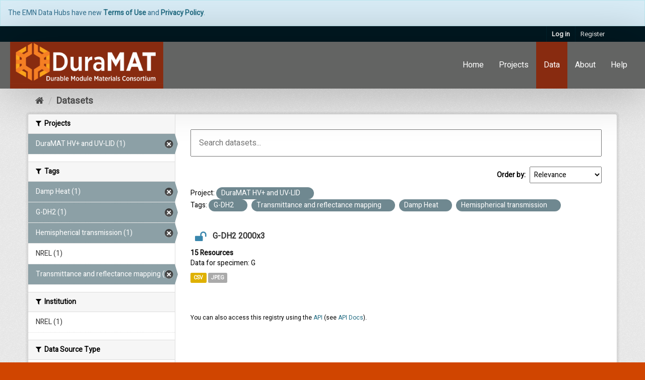

--- FILE ---
content_type: text/html; charset=utf-8
request_url: https://datahub.duramat.org/dataset?tags=G-DH2&tags=Transmittance+and+reflectance+mapping&tags=Damp+Heat&tags=Hemispherical+transmission&organization=duramat-hv-and-uv-lid
body_size: 5676
content:


<!DOCTYPE html>
<!--[if IE 9]> <html lang="en" class="ie9"> <![endif]-->
<!--[if gt IE 8]><!--> <html lang="en"> <!--<![endif]-->
  <head>
    <link rel="stylesheet" type="text/css" href="/fanstatic/vendor/:version:2019-05-14T17:13:12.49/select2/select2.css" />
<link rel="stylesheet" type="text/css" href="/fanstatic/css/:version:2019-05-14T17:13:12.50/main.min.css" />
<link rel="stylesheet" type="text/css" href="/fanstatic/vendor/:version:2019-05-14T17:13:12.49/font-awesome/css/font-awesome.min.css" />

    <meta charset="utf-8" />
      <meta name="generator" content="ckan 2.8.2" />
      <meta name="viewport" content="width=device-width, initial-scale=1.0">
    <title>Datasets - DuraMAT Data Hub</title>

    
    <link rel="shortcut icon" href="/base/images/ckan.ico" />
    
	
    
      
    

    <link rel="stylesheet" href="/base/css/base.css?v=1" />
    <link rel="stylesheet" href="/base/css/primary.css?v=1" />
    <link rel="stylesheet" href="/base/css/media.css?v=1" />
    <link rel="stylesheet" href="/base/css/home.css?v=1" />

	<link rel="stylesheet" href="/base/css/theme_base.css" />
	
  <link href='https://fonts.googleapis.com/css?family=Heebo' rel='stylesheet' type='text/css'>
	
  <link rel="apple-touch-icon" sizes="180x180" href="/base/images/favicons/apple-touch-icon.png">
  <link rel="icon" type="image/png" sizes="32x32" href="/base/images/favicons/favicon-32x32.png">
  <link rel="icon" type="image/png" sizes="16x16" href="/base/images/favicons/favicon-16x16.png">
  <link rel="manifest" href="/base/images/favicons/manifest.json">
  <link rel="mask-icon" href="/base/images/favicons/safari-pinned-tab.svg" color="#5bbad5">
  <link rel="shortcut icon" href="/base/images/favicons/favicon.ico">
  <meta name="msapplication-config" content="/base/images/favicons/browserconfig.xml">
  <meta name="theme-color" content="#ffffff">
  <!-- Google Tag Manager -->
  <script>(function(w,d,s,l,i){w[l]=w[l]||[];w[l].push({'gtm.start':
  new Date().getTime(),event:'gtm.js'});var f=d.getElementsByTagName(s)[0],
  j=d.createElement(s),dl=l!='dataLayer'?'&l='+l:'';j.async=true;j.src=
  'https://www.googletagmanager.com/gtm.js?id='+i+dl;f.parentNode.insertBefore(j,f);
  })(window,document,'script','dataLayer','GTM-K5MBG46');</script>
  <!-- End Google Tag Manager -->


    
      
      
    
    
  </head>

  
  <body data-site-root="https://datahub.duramat.org/" data-locale-root="https://datahub.duramat.org/" >

    
    <div class="hide"><a href="#content">Skip to content</a></div>
  

  
    
  <!-- Google Tag Manager (noscript) -->
  <noscript><iframe src="https://www.googletagmanager.com/ns.html?id=GTM-K5MBG46"
    height="0" width="0" style="display:none;visibility:hidden"></iframe></noscript>
  <!-- End Google Tag Manager (noscript) -->


  

  
  
    <div class="alert alert-info alert-dismissible">
      The EMN Data Hubs have new <strong><a href="/terms">Terms of Use</a></strong> and <strong><a href="/privacy">Privacy Policy</a></strong>.
    </div>
    <header class="account-masthead">
      <div class="container">
         
        <nav class="account not-authed">
          <ul class="list-unstyled">
            
    <li><a href="/user/login">Log in</a></li>
    <li><a class="sub" href="/user/register">Register</a></li>
    
          </ul>
        </nav>
         
      </div>
    </header>
  


  
    <div class="flash-messages">
      
          
          <div class="alert alert-danger hidden">
              <strong>NOTICE:</strong> This site works best in Chrome, Safari, and Firefox. Versions of Internet Explorer may not work correctly.
          </div>
      
      </div>
  

  
      
  

  <div class="navbar navbar-static-top">
    <div class="navbar-inner">
      <div class="clearfix">
        
          <div class="navbar_header">
            <a class="logo pull-left" href="/" title="Home">
              <img src="/base/images/site-logo.png" alt="Home" class="navbar_logo">
            </a>
          </div>
        
        
          <ul class="menu nav navbar-nav pull-right">
            
              
	<li><a href="/">Home</a></li><li><a href="/project">Projects</a></li><li class="active"><a href="/dataset">Data</a></li><li><a href="/about">About</a></li><li><a href="/help">Help</a></li>

            
          </ul>
        
      </div>
    </div>
  </div>


  
    <div role="main">
      <div id="content" class="container">
        
          



          
            <div class="toolbar">
              
                
                  <ol class="breadcrumb">
                    
<li class="home"><a href="/"><i class="fa fa-home"></i><span> Home</span></a></li>
                    
  <li class="active"><a href="dataset_search?action=search&amp;controller=package">Datasets</a></li>

                  </ol>
                
              
            </div>
          

          <div class="row wrapper">
            
            
            

            
              <aside class="secondary col-sm-3">
                
                
<div class="filters">
  <div>
    
      

  
  
    
      
      
        <section class="module module-narrow module-shallow">
          
            <h2 class="module-heading">
              <i class="fa fa-filter"></i>
              
              
              Projects
            </h2>
          
          
            
            
              <nav>
                <ul class="unstyled nav nav-simple nav-facet">
                  
                    
                    
                    
                    
                      <li class="nav-item active">
                        <a href="/dataset?tags=G-DH2&amp;tags=Transmittance+and+reflectance+mapping&amp;tags=Damp+Heat&amp;tags=Hemispherical+transmission" title="">
                          <span>DuraMAT HV+ and UV-LID (1)</span>
                        </a>
                      </li>
                  
                </ul>
              </nav>

              <p class="module-footer">
                
                  
                
              </p>
            
            
          
        </section>
      
    
  

    
      

  
  
    
      
      
        <section class="module module-narrow module-shallow">
          
            <h2 class="module-heading">
              <i class="fa fa-filter"></i>
              
              
              Tags
            </h2>
          
          
            
            
              <nav>
                <ul class="unstyled nav nav-simple nav-facet">
                  
                    
                    
                    
                    
                      <li class="nav-item active">
                        <a href="/dataset?tags=G-DH2&amp;tags=Transmittance+and+reflectance+mapping&amp;tags=Hemispherical+transmission&amp;organization=duramat-hv-and-uv-lid" title="">
                          <span>Damp Heat (1)</span>
                        </a>
                      </li>
                  
                    
                    
                    
                    
                      <li class="nav-item active">
                        <a href="/dataset?tags=Transmittance+and+reflectance+mapping&amp;tags=Damp+Heat&amp;tags=Hemispherical+transmission&amp;organization=duramat-hv-and-uv-lid" title="">
                          <span>G-DH2 (1)</span>
                        </a>
                      </li>
                  
                    
                    
                    
                    
                      <li class="nav-item active">
                        <a href="/dataset?tags=G-DH2&amp;tags=Transmittance+and+reflectance+mapping&amp;tags=Damp+Heat&amp;organization=duramat-hv-and-uv-lid" title="Hemispherical transmission">
                          <span>Hemispherical transmission (1)</span>
                        </a>
                      </li>
                  
                    
                    
                    
                    
                      <li class="nav-item">
                        <a href="/dataset?tags=G-DH2&amp;tags=Transmittance+and+reflectance+mapping&amp;tags=Damp+Heat&amp;tags=Hemispherical+transmission&amp;organization=duramat-hv-and-uv-lid&amp;tags=NREL" title="">
                          <span>NREL (1)</span>
                        </a>
                      </li>
                  
                    
                    
                    
                    
                      <li class="nav-item active">
                        <a href="/dataset?tags=G-DH2&amp;tags=Damp+Heat&amp;tags=Hemispherical+transmission&amp;organization=duramat-hv-and-uv-lid" title="Transmittance and reflectance mapping">
                          <span>Transmittance and reflectance mapping (1)</span>
                        </a>
                      </li>
                  
                </ul>
              </nav>

              <p class="module-footer">
                
                  
                
              </p>
            
            
          
        </section>
      
    
  

    
      

  
  
    
      
      
        <section class="module module-narrow module-shallow">
          
            <h2 class="module-heading">
              <i class="fa fa-filter"></i>
              
              
              Institution
            </h2>
          
          
            
            
              <nav>
                <ul class="unstyled nav nav-simple nav-facet">
                  
                    
                    
                    
                    
                      <li class="nav-item">
                        <a href="/dataset?tags=G-DH2&amp;tags=Transmittance+and+reflectance+mapping&amp;tags=Damp+Heat&amp;tags=Hemispherical+transmission&amp;organization=duramat-hv-and-uv-lid&amp;vocab_institution=NREL" title="">
                          <span>NREL (1)</span>
                        </a>
                      </li>
                  
                </ul>
              </nav>

              <p class="module-footer">
                
                  
                
              </p>
            
            
          
        </section>
      
    
  

    
      

  
  
    
      
      
        <section class="module module-narrow module-shallow">
          
            <h2 class="module-heading">
              <i class="fa fa-filter"></i>
              
              
              Data Source Type
            </h2>
          
          
            
            
              <nav>
                <ul class="unstyled nav nav-simple nav-facet">
                  
                    
                    
                    
                    
                      <li class="nav-item">
                        <a href="/dataset?tags=G-DH2&amp;tags=Transmittance+and+reflectance+mapping&amp;vocab_data_source_type=Lab+and+Experimental&amp;tags=Damp+Heat&amp;tags=Hemispherical+transmission&amp;organization=duramat-hv-and-uv-lid" title="">
                          <span>Lab and Experimental (1)</span>
                        </a>
                      </li>
                  
                </ul>
              </nav>

              <p class="module-footer">
                
                  
                
              </p>
            
            
          
        </section>
      
    
  

    
      

  
  
    
      
      
        <section class="module module-narrow module-shallow">
          
            <h2 class="module-heading">
              <i class="fa fa-filter"></i>
              
              
              Measurement Types
            </h2>
          
          
            
            
              <p class="module-content empty">There are no Measurement Types that match this search</p>
            
            
          
        </section>
      
    
  

    
  </div>
  <a class="close no-text hide-filters"><i class="fa fa-times-circle"></i><span class="text">close</span></a>
</div>

              </aside>
            

            
              <div class="primary col-sm-9 col-xs-12">
                
                
  <section class="module">
    <div class="module-content">
      
        
      
      
        
        
        







<form id="dataset-search-form" class="search-form no-bottom-border" method="get" data-module="select-switch">

  
    <div class="search-input control-group search-giant">
      <input type="text" class="search" name="q" value="" autocomplete="off" placeholder="Search datasets...">
      
      <button type="submit" value="search">
        <i class="icon-search"></i>
        <span>Submit</span>
      </button>
      
    </div>
  

  
    <span>
  
  

  
  
  
  <input type="hidden" name="tags" value="G-DH2" />
  
  
  
  
  
  <input type="hidden" name="tags" value="Hemispherical transmission" />
  
  
  
  
  
  <input type="hidden" name="tags" value="Transmittance and reflectance mapping" />
  
  
  
  
  
  <input type="hidden" name="organization" value="duramat-hv-and-uv-lid" />
  
  
  
  
  
  <input type="hidden" name="tags" value="Damp Heat" />
  
  
  
  </span>
  

  
    
      <div class="form-select control-group control-order-by">
        <label for="field-order-by">Order by</label>
        <select id="field-order-by" name="sort">
          
            
              <option value="score desc, metadata_modified desc" selected="selected">Relevance</option>
            
          
            
              <option value="title_string asc">Name Ascending</option>
            
          
            
              <option value="title_string desc">Name Descending</option>
            
          
            
              <option value="metadata_modified desc">Last Modified</option>
            
          
            
          
        </select>
        
        <button class="btn js-hide" type="submit">Go</button>
        
      </div>
    
  

  
    
      <h2>

  
  
  
  



	<br/></h2>
    
  

  
    
      <p class="filter-list">
        
          

          
            
          

          
            
          
          <div class="filter-key-value">
            <span class="facet">Project:</span>
            
              <span class="filtered pill">DuraMAT HV+ and UV-LID
                <a href="dataset?tags=G-DH2&amp;tags=Transmittance+and+reflectance+mapping&amp;tags=Damp+Heat&amp;tags=Hemispherical+transmission" class="remove" title="Remove"><i class="icon-remove"></i></a>
              </span>
            
          </div>
        
          

          
            
          

          
          <div class="filter-key-value">
            <span class="facet">Tags:</span>
            
              <span class="filtered pill">G-DH2
                <a href="dataset?tags=Transmittance+and+reflectance+mapping&amp;tags=Damp+Heat&amp;tags=Hemispherical+transmission&amp;organization=duramat-hv-and-uv-lid" class="remove" title="Remove"><i class="icon-remove"></i></a>
              </span>
            
              <span class="filtered pill">Transmittance and reflectance mapping
                <a href="dataset?tags=G-DH2&amp;tags=Damp+Heat&amp;tags=Hemispherical+transmission&amp;organization=duramat-hv-and-uv-lid" class="remove" title="Remove"><i class="icon-remove"></i></a>
              </span>
            
              <span class="filtered pill">Damp Heat
                <a href="dataset?tags=G-DH2&amp;tags=Transmittance+and+reflectance+mapping&amp;tags=Hemispherical+transmission&amp;organization=duramat-hv-and-uv-lid" class="remove" title="Remove"><i class="icon-remove"></i></a>
              </span>
            
              <span class="filtered pill">Hemispherical transmission
                <a href="dataset?tags=G-DH2&amp;tags=Transmittance+and+reflectance+mapping&amp;tags=Damp+Heat&amp;organization=duramat-hv-and-uv-lid" class="remove" title="Remove"><i class="icon-remove"></i></a>
              </span>
            
          </div>
        
      </p>     
      <a class="show-filters btn">Filter Results</a>
    
  

</form>




      
      
        

  
    <ul class="dataset-list list-unstyled">
    	
	      
	        






  <li class="dataset-item">
    
      <div class="dataset-content">
        
          <h3 class="dataset-heading">
            
  
  



  <span class="badge badge-public" data-toggle="tooltip" data-placement="top" title="These data are public">
    <i class="fa fa-2x fa-unlock"></i>
  </span>


            
              <a href="/dataset/g-dh2_2000x3">G-DH2 2000x3</a>
            
            
              
              
            
          </h3>
        
        
  
    <strong class="count">15 Resources</strong>
  

        
          
            <div>Data for specimen: G</div>
          
        
      </div>
      
        
          
            <ul class="dataset-resources list-unstyled">
              
                
                <li>
                  <a href="/dataset/g-dh2_2000x3" class="label label-default" data-format="csv">CSV</a>
                </li>
                
                <li>
                  <a href="/dataset/g-dh2_2000x3" class="label label-default" data-format="jpeg">JPEG</a>
                </li>
                
              
            </ul>
          
        
      
    
  </li>

	      
	    
    </ul>
  

      
    </div>

    
      
    
  </section>

  
  <section class="module">
    <div class="module-content">
      
      <small>
        
        
        
           You can also access this registry using the <a href="/api/3">API</a> (see <a href="http://docs.ckan.org/en/2.8/api/">API Docs</a>). 
      </small>
      
    </div>
  </section>
  

              </div>
            
          </div>
        
      </div>
    </div>
  
    
    
    
    
    <footer class="site-footer">
  <div class="container">
    

  <div class="row">
    <div class="col-md-12">
      
  <div class="container">
    <div class="row">
      <div class="col-md-4">
        <span class="img_helper"></span>
        <a href="https://energy.gov/eere/energy-materials-network/energy-materials-network" id="emn_logo"  target="_blank"><img class="img-responsive" src="/base/images/emn-logo.png" alt="emn logo" /></a>
      </div>
      <div class="col-md-2">
        <span class="img_helper"></span>
        <a href="https://www.nrel.gov/"><img class="img-responsive" id="nlr_logo" src="/base/images/logo-nlr-bw.png" alt="National Laboratory of the Rockies" /></a>
      </div>
      <div class="col-md-2">
        <span class="img_helper"></span>
        <a href="https://www.sandia.gov/"><img class="img-responsive" id="sandia_logo" src="/base/images/logo-sandia.png" alt="Sandia National Laboratory logo" /></a>
      </div>
      <div class="col-md-2">
        <span class="img_helper"></span>
        <a href="https://www.lbl.gov/"><img class="img-responsive" id="berkeley_logo" src="/base/images/logo-berkeley.png" alt="Lawrence Berkeley National Laboratory" /></a>
      </div>
      <div class="col-md-2">
        <span class="img_helper"></span>
        <a href="https://www6.slac.stanford.edu/"><img class="img-responsive" id="slac_logo" src="/base/images/logo-slac.png" alt="National Acceleration Laboratory" /></a>
      </div>
    </div>
  </div>

    </div>
  </div>

  <hr/>

  
    <div class="row">
      <div class="col-md-8 footer-links">
        
          <ul class="list-unstyled">
            
  <li>Use of this website constitutes acceptance of our <a href="/terms">Terms of Use</a> and <a href="/privacy">Privacy Policy</a></li>
  <li>Contact the <a href="mailto:EMNadmin@nrel.gov">data team</a> with <a href="mailto:EMNadmin@nrel.gov">questions and feedback</a> about the data hub.</li>
  <li><a href="/about">About DuraMAT Data Hub</a></li>

          </ul>
          <ul class="list-unstyled">
            
  
  <li><a href="http://docs.ckan.org/en/2.8/api/">DuraMAT Data Hub / CKAN API</a></li>
  <li><span class="label label-default">v2.8.2</span></li>

          </ul>
        
      </div>
      <div class="col-md-4 attribution">
        
          <p><strong>Powered by</strong> <a class="hide-text ckan-footer-logo" href="http://ckan.org">CKAN</a></p>
        
        
          
<form class="form-inline form-select lang-select" action="/util/redirect" data-module="select-switch" method="POST">
  <label for="field-lang-select">Language</label>
  <select id="field-lang-select" name="url" data-module="autocomplete" data-module-dropdown-class="lang-dropdown" data-module-container-class="lang-container">
    
      <option value="/en/dataset?tags=G-DH2&amp;tags=Transmittance+and+reflectance+mapping&amp;tags=Damp+Heat&amp;tags=Hemispherical+transmission&amp;organization=duramat-hv-and-uv-lid" selected="selected">
        English
      </option>
    
      <option value="/pt_BR/dataset?tags=G-DH2&amp;tags=Transmittance+and+reflectance+mapping&amp;tags=Damp+Heat&amp;tags=Hemispherical+transmission&amp;organization=duramat-hv-and-uv-lid" >
        português (Brasil)
      </option>
    
      <option value="/ja/dataset?tags=G-DH2&amp;tags=Transmittance+and+reflectance+mapping&amp;tags=Damp+Heat&amp;tags=Hemispherical+transmission&amp;organization=duramat-hv-and-uv-lid" >
        日本語
      </option>
    
      <option value="/it/dataset?tags=G-DH2&amp;tags=Transmittance+and+reflectance+mapping&amp;tags=Damp+Heat&amp;tags=Hemispherical+transmission&amp;organization=duramat-hv-and-uv-lid" >
        italiano
      </option>
    
      <option value="/cs_CZ/dataset?tags=G-DH2&amp;tags=Transmittance+and+reflectance+mapping&amp;tags=Damp+Heat&amp;tags=Hemispherical+transmission&amp;organization=duramat-hv-and-uv-lid" >
        čeština (Česká republika)
      </option>
    
      <option value="/ca/dataset?tags=G-DH2&amp;tags=Transmittance+and+reflectance+mapping&amp;tags=Damp+Heat&amp;tags=Hemispherical+transmission&amp;organization=duramat-hv-and-uv-lid" >
        català
      </option>
    
      <option value="/es/dataset?tags=G-DH2&amp;tags=Transmittance+and+reflectance+mapping&amp;tags=Damp+Heat&amp;tags=Hemispherical+transmission&amp;organization=duramat-hv-and-uv-lid" >
        español
      </option>
    
      <option value="/fr/dataset?tags=G-DH2&amp;tags=Transmittance+and+reflectance+mapping&amp;tags=Damp+Heat&amp;tags=Hemispherical+transmission&amp;organization=duramat-hv-and-uv-lid" >
        français
      </option>
    
      <option value="/el/dataset?tags=G-DH2&amp;tags=Transmittance+and+reflectance+mapping&amp;tags=Damp+Heat&amp;tags=Hemispherical+transmission&amp;organization=duramat-hv-and-uv-lid" >
        Ελληνικά
      </option>
    
      <option value="/sv/dataset?tags=G-DH2&amp;tags=Transmittance+and+reflectance+mapping&amp;tags=Damp+Heat&amp;tags=Hemispherical+transmission&amp;organization=duramat-hv-and-uv-lid" >
        svenska
      </option>
    
      <option value="/sr/dataset?tags=G-DH2&amp;tags=Transmittance+and+reflectance+mapping&amp;tags=Damp+Heat&amp;tags=Hemispherical+transmission&amp;organization=duramat-hv-and-uv-lid" >
        српски
      </option>
    
      <option value="/no/dataset?tags=G-DH2&amp;tags=Transmittance+and+reflectance+mapping&amp;tags=Damp+Heat&amp;tags=Hemispherical+transmission&amp;organization=duramat-hv-and-uv-lid" >
        norsk bokmål (Norge)
      </option>
    
      <option value="/sk/dataset?tags=G-DH2&amp;tags=Transmittance+and+reflectance+mapping&amp;tags=Damp+Heat&amp;tags=Hemispherical+transmission&amp;organization=duramat-hv-and-uv-lid" >
        slovenčina
      </option>
    
      <option value="/fi/dataset?tags=G-DH2&amp;tags=Transmittance+and+reflectance+mapping&amp;tags=Damp+Heat&amp;tags=Hemispherical+transmission&amp;organization=duramat-hv-and-uv-lid" >
        suomi
      </option>
    
      <option value="/ru/dataset?tags=G-DH2&amp;tags=Transmittance+and+reflectance+mapping&amp;tags=Damp+Heat&amp;tags=Hemispherical+transmission&amp;organization=duramat-hv-and-uv-lid" >
        русский
      </option>
    
      <option value="/de/dataset?tags=G-DH2&amp;tags=Transmittance+and+reflectance+mapping&amp;tags=Damp+Heat&amp;tags=Hemispherical+transmission&amp;organization=duramat-hv-and-uv-lid" >
        Deutsch
      </option>
    
      <option value="/pl/dataset?tags=G-DH2&amp;tags=Transmittance+and+reflectance+mapping&amp;tags=Damp+Heat&amp;tags=Hemispherical+transmission&amp;organization=duramat-hv-and-uv-lid" >
        polski
      </option>
    
      <option value="/nl/dataset?tags=G-DH2&amp;tags=Transmittance+and+reflectance+mapping&amp;tags=Damp+Heat&amp;tags=Hemispherical+transmission&amp;organization=duramat-hv-and-uv-lid" >
        Nederlands
      </option>
    
      <option value="/bg/dataset?tags=G-DH2&amp;tags=Transmittance+and+reflectance+mapping&amp;tags=Damp+Heat&amp;tags=Hemispherical+transmission&amp;organization=duramat-hv-and-uv-lid" >
        български
      </option>
    
      <option value="/ko_KR/dataset?tags=G-DH2&amp;tags=Transmittance+and+reflectance+mapping&amp;tags=Damp+Heat&amp;tags=Hemispherical+transmission&amp;organization=duramat-hv-and-uv-lid" >
        한국어 (대한민국)
      </option>
    
      <option value="/hu/dataset?tags=G-DH2&amp;tags=Transmittance+and+reflectance+mapping&amp;tags=Damp+Heat&amp;tags=Hemispherical+transmission&amp;organization=duramat-hv-and-uv-lid" >
        magyar
      </option>
    
      <option value="/sl/dataset?tags=G-DH2&amp;tags=Transmittance+and+reflectance+mapping&amp;tags=Damp+Heat&amp;tags=Hemispherical+transmission&amp;organization=duramat-hv-and-uv-lid" >
        slovenščina
      </option>
    
      <option value="/lv/dataset?tags=G-DH2&amp;tags=Transmittance+and+reflectance+mapping&amp;tags=Damp+Heat&amp;tags=Hemispherical+transmission&amp;organization=duramat-hv-and-uv-lid" >
        latviešu
      </option>
    
      <option value="/mk/dataset?tags=G-DH2&amp;tags=Transmittance+and+reflectance+mapping&amp;tags=Damp+Heat&amp;tags=Hemispherical+transmission&amp;organization=duramat-hv-and-uv-lid" >
        македонски
      </option>
    
      <option value="/tr/dataset?tags=G-DH2&amp;tags=Transmittance+and+reflectance+mapping&amp;tags=Damp+Heat&amp;tags=Hemispherical+transmission&amp;organization=duramat-hv-and-uv-lid" >
        Türkçe
      </option>
    
      <option value="/pt_PT/dataset?tags=G-DH2&amp;tags=Transmittance+and+reflectance+mapping&amp;tags=Damp+Heat&amp;tags=Hemispherical+transmission&amp;organization=duramat-hv-and-uv-lid" >
        português (Portugal)
      </option>
    
      <option value="/km/dataset?tags=G-DH2&amp;tags=Transmittance+and+reflectance+mapping&amp;tags=Damp+Heat&amp;tags=Hemispherical+transmission&amp;organization=duramat-hv-and-uv-lid" >
        ខ្មែរ
      </option>
    
      <option value="/lt/dataset?tags=G-DH2&amp;tags=Transmittance+and+reflectance+mapping&amp;tags=Damp+Heat&amp;tags=Hemispherical+transmission&amp;organization=duramat-hv-and-uv-lid" >
        lietuvių
      </option>
    
      <option value="/zh_CN/dataset?tags=G-DH2&amp;tags=Transmittance+and+reflectance+mapping&amp;tags=Damp+Heat&amp;tags=Hemispherical+transmission&amp;organization=duramat-hv-and-uv-lid" >
        中文 (简体, 中国)
      </option>
    
      <option value="/ro/dataset?tags=G-DH2&amp;tags=Transmittance+and+reflectance+mapping&amp;tags=Damp+Heat&amp;tags=Hemispherical+transmission&amp;organization=duramat-hv-and-uv-lid" >
        română
      </option>
    
      <option value="/da_DK/dataset?tags=G-DH2&amp;tags=Transmittance+and+reflectance+mapping&amp;tags=Damp+Heat&amp;tags=Hemispherical+transmission&amp;organization=duramat-hv-and-uv-lid" >
        dansk (Danmark)
      </option>
    
      <option value="/sr_Latn/dataset?tags=G-DH2&amp;tags=Transmittance+and+reflectance+mapping&amp;tags=Damp+Heat&amp;tags=Hemispherical+transmission&amp;organization=duramat-hv-and-uv-lid" >
        srpski (latinica)
      </option>
    
      <option value="/uk/dataset?tags=G-DH2&amp;tags=Transmittance+and+reflectance+mapping&amp;tags=Damp+Heat&amp;tags=Hemispherical+transmission&amp;organization=duramat-hv-and-uv-lid" >
        українська
      </option>
    
      <option value="/tl/dataset?tags=G-DH2&amp;tags=Transmittance+and+reflectance+mapping&amp;tags=Damp+Heat&amp;tags=Hemispherical+transmission&amp;organization=duramat-hv-and-uv-lid" >
        Filipino (Pilipinas)
      </option>
    
      <option value="/zh_TW/dataset?tags=G-DH2&amp;tags=Transmittance+and+reflectance+mapping&amp;tags=Damp+Heat&amp;tags=Hemispherical+transmission&amp;organization=duramat-hv-and-uv-lid" >
        中文 (繁體, 台灣)
      </option>
    
      <option value="/en_AU/dataset?tags=G-DH2&amp;tags=Transmittance+and+reflectance+mapping&amp;tags=Damp+Heat&amp;tags=Hemispherical+transmission&amp;organization=duramat-hv-and-uv-lid" >
        English (Australia)
      </option>
    
      <option value="/hr/dataset?tags=G-DH2&amp;tags=Transmittance+and+reflectance+mapping&amp;tags=Damp+Heat&amp;tags=Hemispherical+transmission&amp;organization=duramat-hv-and-uv-lid" >
        hrvatski
      </option>
    
      <option value="/th/dataset?tags=G-DH2&amp;tags=Transmittance+and+reflectance+mapping&amp;tags=Damp+Heat&amp;tags=Hemispherical+transmission&amp;organization=duramat-hv-and-uv-lid" >
        ไทย
      </option>
    
      <option value="/es_AR/dataset?tags=G-DH2&amp;tags=Transmittance+and+reflectance+mapping&amp;tags=Damp+Heat&amp;tags=Hemispherical+transmission&amp;organization=duramat-hv-and-uv-lid" >
        español (Argentina)
      </option>
    
      <option value="/gl/dataset?tags=G-DH2&amp;tags=Transmittance+and+reflectance+mapping&amp;tags=Damp+Heat&amp;tags=Hemispherical+transmission&amp;organization=duramat-hv-and-uv-lid" >
        galego
      </option>
    
      <option value="/ne/dataset?tags=G-DH2&amp;tags=Transmittance+and+reflectance+mapping&amp;tags=Damp+Heat&amp;tags=Hemispherical+transmission&amp;organization=duramat-hv-and-uv-lid" >
        नेपाली
      </option>
    
      <option value="/ar/dataset?tags=G-DH2&amp;tags=Transmittance+and+reflectance+mapping&amp;tags=Damp+Heat&amp;tags=Hemispherical+transmission&amp;organization=duramat-hv-and-uv-lid" >
        العربية
      </option>
    
      <option value="/mn_MN/dataset?tags=G-DH2&amp;tags=Transmittance+and+reflectance+mapping&amp;tags=Damp+Heat&amp;tags=Hemispherical+transmission&amp;organization=duramat-hv-and-uv-lid" >
        монгол (Монгол)
      </option>
    
      <option value="/sq/dataset?tags=G-DH2&amp;tags=Transmittance+and+reflectance+mapping&amp;tags=Damp+Heat&amp;tags=Hemispherical+transmission&amp;organization=duramat-hv-and-uv-lid" >
        shqip
      </option>
    
      <option value="/id/dataset?tags=G-DH2&amp;tags=Transmittance+and+reflectance+mapping&amp;tags=Damp+Heat&amp;tags=Hemispherical+transmission&amp;organization=duramat-hv-and-uv-lid" >
        Indonesia
      </option>
    
      <option value="/uk_UA/dataset?tags=G-DH2&amp;tags=Transmittance+and+reflectance+mapping&amp;tags=Damp+Heat&amp;tags=Hemispherical+transmission&amp;organization=duramat-hv-and-uv-lid" >
        українська (Україна)
      </option>
    
      <option value="/vi/dataset?tags=G-DH2&amp;tags=Transmittance+and+reflectance+mapping&amp;tags=Damp+Heat&amp;tags=Hemispherical+transmission&amp;organization=duramat-hv-and-uv-lid" >
        Tiếng Việt
      </option>
    
      <option value="/is/dataset?tags=G-DH2&amp;tags=Transmittance+and+reflectance+mapping&amp;tags=Damp+Heat&amp;tags=Hemispherical+transmission&amp;organization=duramat-hv-and-uv-lid" >
        íslenska
      </option>
    
      <option value="/fa_IR/dataset?tags=G-DH2&amp;tags=Transmittance+and+reflectance+mapping&amp;tags=Damp+Heat&amp;tags=Hemispherical+transmission&amp;organization=duramat-hv-and-uv-lid" >
        فارسی (ایران)
      </option>
    
      <option value="/he/dataset?tags=G-DH2&amp;tags=Transmittance+and+reflectance+mapping&amp;tags=Damp+Heat&amp;tags=Hemispherical+transmission&amp;organization=duramat-hv-and-uv-lid" >
        עברית
      </option>
    
  </select>
  <button class="btn btn-default js-hide" type="submit">Go</button>
</form>
        
      </div>
    </div>
    


  </div>

  
    
  
</footer>
  

    
    
    
  
    

      
  <script>document.getElementsByTagName('html')[0].className += ' js';</script>
<script type="text/javascript" src="/fanstatic/vendor/:version:2019-05-14T17:13:12.49/jquery.min.js"></script>
<script type="text/javascript" src="/fanstatic/vendor/:version:2019-05-14T17:13:12.49/:bundle:bootstrap/js/bootstrap.min.js;jed.min.js;moment-with-locales.js;select2/select2.min.js"></script>
<script type="text/javascript" src="/fanstatic/base/:version:2025-01-23T19:24:51.48/:bundle:plugins/jquery.inherit.min.js;plugins/jquery.proxy-all.min.js;plugins/jquery.url-helpers.min.js;plugins/jquery.date-helpers.min.js;plugins/jquery.slug.min.js;plugins/jquery.slug-preview.min.js;plugins/jquery.truncator.min.js;plugins/jquery.masonry.min.js;plugins/jquery.form-warning.min.js;plugins/jquery.images-loaded.min.js;sandbox.min.js;module.min.js;pubsub.min.js;client.min.js;notify.min.js;i18n.min.js;main.min.js;modules/select-switch.min.js;modules/slug-preview.min.js;modules/basic-form.min.js;modules/confirm-action.min.js;modules/api-info.min.js;modules/autocomplete.min.js;modules/custom-fields.min.js;modules/data-viewer.min.js;modules/table-selectable-rows.min.js;modules/resource-form.min.js;modules/resource-upload-field.min.js;modules/resource-reorder.min.js;modules/resource-view-reorder.min.js;modules/follow.min.js;modules/activity-stream.min.js;modules/dashboard.min.js;modules/resource-view-embed.min.js;view-filters.min.js;modules/resource-view-filters-form.min.js;modules/resource-view-filters.min.js;modules/table-toggle-more.min.js;modules/dataset-visibility.min.js;modules/media-grid.min.js;modules/image-upload.min.js;modules/followers-counter.min.js"></script>
<script type="text/javascript" src="/fanstatic/emn_theme/:version:2019-05-23T22:02:07.85/index.js"></script></body>
</html>

--- FILE ---
content_type: text/css
request_url: https://datahub.duramat.org/base/css/theme_base.css
body_size: 2494
content:
.logo {
	content: " ";
	display: table;
}

.navbar-inner {
  background-color: #636463;
  background-image: none;
  border: none;
  box-shadow: 10px 0px 100px rgba(0,0,0,0.3);
  min-height: 40px;
  padding-left: 20px;
  padding-right: 20px;
}

.navbar.navbar-static-top {
  margin-bottom: 0;
  border: 0px;
}

.navbar_logo {
    max-width: 304px;
    margin-left: 17px;
    margin: 0;
    /* position: absolute;
    z-index: 1; */
}

.navbar-nav li {
    font-size: 18px;
    line-height: 73px;
}

.navbar .nav > li > a {
  float: none;
  padding: 10px 15px 10px;
    color: #FFFFFF;
    line-height: 73px;
  font-size: 16px;
    text-shadow: none;
}

.main-box-icon {
  color: #f67f00;
}

body {
  color: #000;
  background-color: #d04500;
  font-family: Heebo,Helvetica,Arial,sans-serif;
  font-size: 14px;
  line-height: 20px;
}

.navbar .logo {
    padding-bottom: 10px;
    background-color: #882B10;
}

.navbar .nav > .active > a, .navbar .nav > .active > a:hover, .navbar .nav > .active > a:focus {
    color: #FFFFFF;
    background-color: #882B10;
}



.account-masthead {
  background: #001922;
  color: #ffffff;
  min-height: 30px;
}

.account-masthead .account ul li a {
  color: #ffffff;
  display: block;
  font-size: 13px;
  font-weight: bold;
  line-height: 31px;
  padding: 0 10px;
}

.masthead {
  background: #fff none repeat scroll 0 0;
  color: #000;
  min-height: 55px;
}

.masthead .nav > li > a, .masthead .nav > li > a:focus, .masthead .nav > li > a:hover, .masthead .nav > .active > a, .masthead .nav > .active > a:hover, .masthead .nav > .active > a:focus {
  color: #000;
  text-shadow: none;
}

.masthead .navigation .nav-pills li a:hover, .masthead .navigation .nav-pills li.active a {
  background-color: #000;
}

.account-masthead .account ul li a:hover {
  background-color: #343434;
}

.site-footer {
  background: #d04500;
  border-top: 10px solid #faa21b;
  color: #ffffff;
  min-height: 55px;
  padding: 20px 0;
}

.hero {
  background: #eeeeee url("../images/hero_background.jpg");
  background-size: cover;
}

/* Home-page */

.header-strip-title h1 {
  color: #882B10;
  font-family: "arial black";
  font-size: 30px;
  letter-spacing: -1px;
  line-height: 25px;
}

.header-strip .main-box-label, .header-strip .recently-published .main-box-label {
  color: #882B10;
  font-size: 16px;
  font-weight: 700;
  margin-bottom: 10px;
}

.row-centered {
  display: flex;
  justify-content: center; /* Center the columns horizontally */
  flex-wrap: wrap; /* Allow wrapping on smaller screens */
  margin-left: -15px; /* Match Bootstrap's default row margin */
  margin-right: -15px;
}
